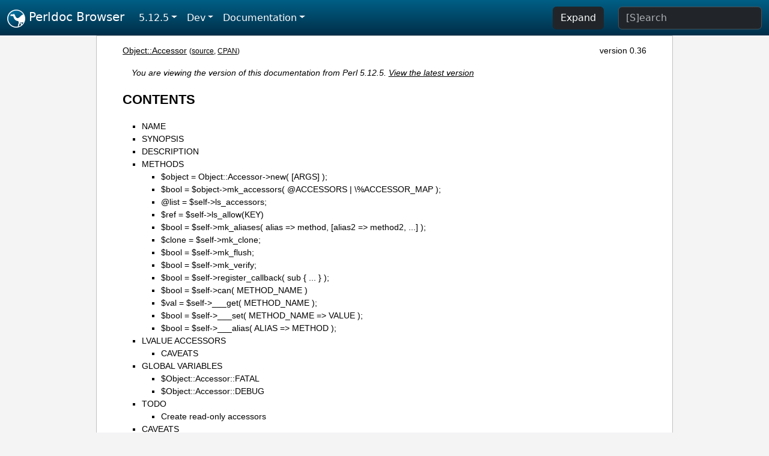

--- FILE ---
content_type: text/html;charset=UTF-8
request_url: https://perldoc.perl.org/5.12.5/Object::Accessor
body_size: 7812
content:
<!DOCTYPE html>
<html lang="en">
  <head>
    <meta charset="utf-8">
    <meta http-equiv="X-UA-Compatible" content="IE=edge">
    <meta name="viewport" content="width=device-width, initial-scale=1">
    <title>Object::Accessor - interface to create per object accessors - Perldoc Browser</title>
    <link rel="search" href="/opensearch.xml" type="application/opensearchdescription+xml" title="Perldoc Browser">
    <link rel="canonical" href="https://perldoc.perl.org/5.12.5/Object::Accessor">
    <link href="/css/bootstrap.min.css" rel="stylesheet">
    <link href="/css/stackoverflow-light.min.css" rel="stylesheet">
    <link href="/css/perldoc.css" rel="stylesheet">
    <!-- Global site tag (gtag.js) - Google Analytics -->
    <script async src="https://www.googletagmanager.com/gtag/js?id=G-KVNWBNT5FB"></script>
    <script>
      window.dataLayer = window.dataLayer || [];
      function gtag(){dataLayer.push(arguments);}
      gtag('js', new Date());

      gtag('config', 'G-KVNWBNT5FB');
      gtag('config', 'UA-50555-3');
    </script>
  </head>
  <body>
    <nav class="navbar navbar-expand-md bg-dark" data-bs-theme="dark"><div class="container-fluid">
  <button class="navbar-toggler" type="button" data-bs-toggle="collapse" data-bs-target="#navbarNav" aria-controls="navbarNav" aria-expanded="false" aria-label="Toggle navigation">
    <span class="navbar-toggler-icon"></span>
  </button>
  <a class="navbar-brand" href="/"><img src="/images/perl_camel_30.png" width="30" height="30" class="d-inline-block align-text-top" alt="Perl Camel Logo"> Perldoc Browser</a>
  <div class="collapse navbar-collapse" id="navbarNav">
    <ul class="navbar-nav me-auto">
      <li class="nav-item dropdown text-nowrap">
        <a class="nav-link dropdown-toggle" href="#" id="dropdownlink-stable" role="button" data-bs-toggle="dropdown" aria-haspopup="true" aria-expanded="false">5.12.5</a>
        <div class="dropdown-menu" aria-labelledby="dropdownlink-stable">
          <a class="dropdown-item" href="/Object::Accessor">Latest</a>
          <hr class="dropdown-divider">
          <a class="dropdown-item" href="/5.42.0/Object::Accessor">5.42.0</a>
          <hr class="dropdown-divider">
          <a class="dropdown-item" href="/5.40.3/Object::Accessor">5.40.3</a>
          <a class="dropdown-item" href="/5.40.2/Object::Accessor">5.40.2</a>
          <a class="dropdown-item" href="/5.40.1/Object::Accessor">5.40.1</a>
          <a class="dropdown-item" href="/5.40.0/Object::Accessor">5.40.0</a>
          <hr class="dropdown-divider">
          <a class="dropdown-item" href="/5.38.5/Object::Accessor">5.38.5</a>
          <a class="dropdown-item" href="/5.38.4/Object::Accessor">5.38.4</a>
          <a class="dropdown-item" href="/5.38.3/Object::Accessor">5.38.3</a>
          <a class="dropdown-item" href="/5.38.2/Object::Accessor">5.38.2</a>
          <a class="dropdown-item" href="/5.38.1/Object::Accessor">5.38.1</a>
          <a class="dropdown-item" href="/5.38.0/Object::Accessor">5.38.0</a>
          <hr class="dropdown-divider">
          <a class="dropdown-item" href="/5.36.3/Object::Accessor">5.36.3</a>
          <a class="dropdown-item" href="/5.36.2/Object::Accessor">5.36.2</a>
          <a class="dropdown-item" href="/5.36.1/Object::Accessor">5.36.1</a>
          <a class="dropdown-item" href="/5.36.0/Object::Accessor">5.36.0</a>
          <hr class="dropdown-divider">
          <a class="dropdown-item" href="/5.34.3/Object::Accessor">5.34.3</a>
          <a class="dropdown-item" href="/5.34.2/Object::Accessor">5.34.2</a>
          <a class="dropdown-item" href="/5.34.1/Object::Accessor">5.34.1</a>
          <a class="dropdown-item" href="/5.34.0/Object::Accessor">5.34.0</a>
          <hr class="dropdown-divider">
          <a class="dropdown-item" href="/5.32.1/Object::Accessor">5.32.1</a>
          <a class="dropdown-item" href="/5.32.0/Object::Accessor">5.32.0</a>
          <hr class="dropdown-divider">
          <a class="dropdown-item" href="/5.30.3/Object::Accessor">5.30.3</a>
          <a class="dropdown-item" href="/5.30.2/Object::Accessor">5.30.2</a>
          <a class="dropdown-item" href="/5.30.1/Object::Accessor">5.30.1</a>
          <a class="dropdown-item" href="/5.30.0/Object::Accessor">5.30.0</a>
          <hr class="dropdown-divider">
          <a class="dropdown-item" href="/5.28.3/Object::Accessor">5.28.3</a>
          <a class="dropdown-item" href="/5.28.2/Object::Accessor">5.28.2</a>
          <a class="dropdown-item" href="/5.28.1/Object::Accessor">5.28.1</a>
          <a class="dropdown-item" href="/5.28.0/Object::Accessor">5.28.0</a>
          <hr class="dropdown-divider">
          <a class="dropdown-item" href="/5.26.3/Object::Accessor">5.26.3</a>
          <a class="dropdown-item" href="/5.26.2/Object::Accessor">5.26.2</a>
          <a class="dropdown-item" href="/5.26.1/Object::Accessor">5.26.1</a>
          <a class="dropdown-item" href="/5.26.0/Object::Accessor">5.26.0</a>
          <hr class="dropdown-divider">
          <a class="dropdown-item" href="/5.24.4/Object::Accessor">5.24.4</a>
          <a class="dropdown-item" href="/5.24.3/Object::Accessor">5.24.3</a>
          <a class="dropdown-item" href="/5.24.2/Object::Accessor">5.24.2</a>
          <a class="dropdown-item" href="/5.24.1/Object::Accessor">5.24.1</a>
          <a class="dropdown-item" href="/5.24.0/Object::Accessor">5.24.0</a>
          <hr class="dropdown-divider">
          <a class="dropdown-item" href="/5.22.4/Object::Accessor">5.22.4</a>
          <a class="dropdown-item" href="/5.22.3/Object::Accessor">5.22.3</a>
          <a class="dropdown-item" href="/5.22.2/Object::Accessor">5.22.2</a>
          <a class="dropdown-item" href="/5.22.1/Object::Accessor">5.22.1</a>
          <a class="dropdown-item" href="/5.22.0/Object::Accessor">5.22.0</a>
          <hr class="dropdown-divider">
          <a class="dropdown-item" href="/5.20.3/Object::Accessor">5.20.3</a>
          <a class="dropdown-item" href="/5.20.2/Object::Accessor">5.20.2</a>
          <a class="dropdown-item" href="/5.20.1/Object::Accessor">5.20.1</a>
          <a class="dropdown-item" href="/5.20.0/Object::Accessor">5.20.0</a>
          <hr class="dropdown-divider">
          <a class="dropdown-item" href="/5.18.4/Object::Accessor">5.18.4</a>
          <a class="dropdown-item" href="/5.18.3/Object::Accessor">5.18.3</a>
          <a class="dropdown-item" href="/5.18.2/Object::Accessor">5.18.2</a>
          <a class="dropdown-item" href="/5.18.1/Object::Accessor">5.18.1</a>
          <a class="dropdown-item" href="/5.18.0/Object::Accessor">5.18.0</a>
          <hr class="dropdown-divider">
          <a class="dropdown-item" href="/5.16.3/Object::Accessor">5.16.3</a>
          <a class="dropdown-item" href="/5.16.2/Object::Accessor">5.16.2</a>
          <a class="dropdown-item" href="/5.16.1/Object::Accessor">5.16.1</a>
          <a class="dropdown-item" href="/5.16.0/Object::Accessor">5.16.0</a>
          <hr class="dropdown-divider">
          <a class="dropdown-item" href="/5.14.4/Object::Accessor">5.14.4</a>
          <a class="dropdown-item" href="/5.14.3/Object::Accessor">5.14.3</a>
          <a class="dropdown-item" href="/5.14.2/Object::Accessor">5.14.2</a>
          <a class="dropdown-item" href="/5.14.1/Object::Accessor">5.14.1</a>
          <a class="dropdown-item" href="/5.14.0/Object::Accessor">5.14.0</a>
          <hr class="dropdown-divider">
          <a class="dropdown-item active" href="/5.12.5/Object::Accessor">5.12.5</a>
          <a class="dropdown-item" href="/5.12.4/Object::Accessor">5.12.4</a>
          <a class="dropdown-item" href="/5.12.3/Object::Accessor">5.12.3</a>
          <a class="dropdown-item" href="/5.12.2/Object::Accessor">5.12.2</a>
          <a class="dropdown-item" href="/5.12.1/Object::Accessor">5.12.1</a>
          <a class="dropdown-item" href="/5.12.0/Object::Accessor">5.12.0</a>
          <hr class="dropdown-divider">
          <a class="dropdown-item" href="/5.10.1/Object::Accessor">5.10.1</a>
          <a class="dropdown-item" href="/5.10.0/Object::Accessor">5.10.0</a>
          <hr class="dropdown-divider">
          <a class="dropdown-item" href="/5.8.9/Object::Accessor">5.8.9</a>
          <a class="dropdown-item" href="/5.8.8/Object::Accessor">5.8.8</a>
          <a class="dropdown-item" href="/5.8.7/Object::Accessor">5.8.7</a>
          <a class="dropdown-item" href="/5.8.6/Object::Accessor">5.8.6</a>
          <a class="dropdown-item" href="/5.8.5/Object::Accessor">5.8.5</a>
          <a class="dropdown-item" href="/5.8.4/Object::Accessor">5.8.4</a>
          <a class="dropdown-item" href="/5.8.3/Object::Accessor">5.8.3</a>
          <a class="dropdown-item" href="/5.8.2/Object::Accessor">5.8.2</a>
          <a class="dropdown-item" href="/5.8.1/Object::Accessor">5.8.1</a>
          <a class="dropdown-item" href="/5.8.0/Object::Accessor">5.8.0</a>
          <hr class="dropdown-divider">
          <a class="dropdown-item" href="/5.6.2/Object::Accessor">5.6.2</a>
          <a class="dropdown-item" href="/5.6.1/Object::Accessor">5.6.1</a>
          <a class="dropdown-item" href="/5.6.0/Object::Accessor">5.6.0</a>
          <hr class="dropdown-divider">
          <a class="dropdown-item" href="/5.005_04/Object::Accessor">5.005_04</a>
          <a class="dropdown-item" href="/5.005_03/Object::Accessor">5.005_03</a>
          <a class="dropdown-item" href="/5.005_02/Object::Accessor">5.005_02</a>
          <a class="dropdown-item" href="/5.005_01/Object::Accessor">5.005_01</a>
          <a class="dropdown-item" href="/5.005/Object::Accessor">5.005</a>
        </div>
      </li>
      <li class="nav-item dropdown text-nowrap">
        <a class="nav-link dropdown-toggle" href="#" id="dropdownlink-dev" role="button" data-bs-toggle="dropdown" aria-haspopup="true" aria-expanded="false">Dev</a>
        <div class="dropdown-menu" aria-labelledby="dropdownlink-dev">
          <a class="dropdown-item" href="/blead/Object::Accessor">blead</a>
          <a class="dropdown-item" href="/5.43.7/Object::Accessor">5.43.7</a>
          <a class="dropdown-item" href="/5.43.6/Object::Accessor">5.43.6</a>
          <a class="dropdown-item" href="/5.43.5/Object::Accessor">5.43.5</a>
          <a class="dropdown-item" href="/5.43.4/Object::Accessor">5.43.4</a>
          <a class="dropdown-item" href="/5.43.3/Object::Accessor">5.43.3</a>
          <a class="dropdown-item" href="/5.43.2/Object::Accessor">5.43.2</a>
          <a class="dropdown-item" href="/5.43.1/Object::Accessor">5.43.1</a>
          <hr class="dropdown-divider">
          <a class="dropdown-item" href="/5.42.0-RC3/Object::Accessor">5.42.0-RC3</a>
          <a class="dropdown-item" href="/5.42.0-RC2/Object::Accessor">5.42.0-RC2</a>
          <a class="dropdown-item" href="/5.42.0-RC1/Object::Accessor">5.42.0-RC1</a>
          <hr class="dropdown-divider">
          <a class="dropdown-item" href="/5.41.13/Object::Accessor">5.41.13</a>
          <a class="dropdown-item" href="/5.41.12/Object::Accessor">5.41.12</a>
          <a class="dropdown-item" href="/5.41.11/Object::Accessor">5.41.11</a>
          <a class="dropdown-item" href="/5.41.10/Object::Accessor">5.41.10</a>
          <a class="dropdown-item" href="/5.41.9/Object::Accessor">5.41.9</a>
          <a class="dropdown-item" href="/5.41.8/Object::Accessor">5.41.8</a>
          <a class="dropdown-item" href="/5.41.7/Object::Accessor">5.41.7</a>
          <a class="dropdown-item" href="/5.41.6/Object::Accessor">5.41.6</a>
          <a class="dropdown-item" href="/5.41.5/Object::Accessor">5.41.5</a>
          <a class="dropdown-item" href="/5.41.4/Object::Accessor">5.41.4</a>
          <a class="dropdown-item" href="/5.41.3/Object::Accessor">5.41.3</a>
          <a class="dropdown-item" href="/5.41.2/Object::Accessor">5.41.2</a>
          <a class="dropdown-item" href="/5.41.1/Object::Accessor">5.41.1</a>
          <hr class="dropdown-divider">
          <a class="dropdown-item" href="/5.40.3-RC1/Object::Accessor">5.40.3-RC1</a>
          <hr class="dropdown-divider">
          <a class="dropdown-item" href="/5.38.5-RC1/Object::Accessor">5.38.5-RC1</a>
        </div>
      </li>
      <li class="nav-item dropdown text-nowrap">
        <a class="nav-link dropdown-toggle" href="#" id="dropdownlink-nav" role="button" data-bs-toggle="dropdown" aria-haspopup="true" aria-expanded="false">Documentation</a>
        <div class="dropdown-menu" aria-labelledby="dropdownlink-nav">
          <a class="dropdown-item" href="/5.12.5/perl">Perl</a>
          <a class="dropdown-item" href="/5.12.5/perlintro">Intro</a>
          <a class="dropdown-item" href="/5.12.5/perl#Tutorials">Tutorials</a>
          <a class="dropdown-item" href="/5.12.5/perlfaq">FAQs</a>
          <a class="dropdown-item" href="/5.12.5/perl#Reference-Manual">Reference</a>
          <hr class="dropdown-divider">
          <a class="dropdown-item" href="/5.12.5/perlop">Operators</a>
          <a class="dropdown-item" href="/5.12.5/functions">Functions</a>
          <a class="dropdown-item" href="/5.12.5/variables">Variables</a>
          <a class="dropdown-item" href="/5.12.5/modules">Modules</a>
          <a class="dropdown-item" href="/5.12.5/perlutil">Utilities</a>
          <hr class="dropdown-divider">
          <a class="dropdown-item" href="/5.12.5/perldelta">Release Notes</a>
          <a class="dropdown-item" href="/5.12.5/perlcommunity">Community</a>
          <a class="dropdown-item" href="/5.12.5/perlhist">History</a>
        </div>
      </li>
    </ul>
    <ul class="navbar-nav">
      <button id="content-expand-button" type="button" class="btn btn-dark d-none d-lg-inline-block me-4">Expand</button>
      <script src="/js/perldoc-expand-page.js"></script>
    </ul>
    <form class="form-inline" method="get" action="/5.12.5/search">
      <input id="search-input" class="form-control me-3" type="search" name="q" placeholder="[S]earch" aria-label="Search" value="">
    </form>
    <script src="/js/perldoc-focus-search.js"></script>
  </div>
</div></nav>

    <div id="wrapperlicious" class="container-fluid">
      <div id="perldocdiv">
        <div id="links">
          <a href="/5.12.5/Object::Accessor">Object::Accessor</a>
          <div id="more">
            (<a href="/5.12.5/Object::Accessor.txt">source</a>,
            <a href="https://metacpan.org/pod/Object::Accessor">CPAN</a>)
          </div>
            <div id="moduleversion">version 0.36</div>
        </div>
        <div class="leading-notice">
          You are viewing the version of this documentation from Perl 5.12.5.
            <a href="https://metacpan.org/pod/Object::Accessor">View the latest version</a>
        </div>
        <h1><a id="toc">CONTENTS</a></h1>
                  <ul>
              <li>
                <a class="text-decoration-none" href="#NAME">NAME</a>
              </li>
              <li>
                <a class="text-decoration-none" href="#SYNOPSIS">SYNOPSIS</a>
              </li>
              <li>
                <a class="text-decoration-none" href="#DESCRIPTION">DESCRIPTION</a>
              </li>
              <li>
                <a class="text-decoration-none" href="#METHODS">METHODS</a>
                            <ul>
              <li>
                <a class="text-decoration-none" href="#$object-=-Object::Accessor-%3Enew(-%5BARGS%5D-);">$object = Object::Accessor-&gt;new( [ARGS] );</a>
              </li>
              <li>
                <a class="text-decoration-none" href="#$bool-=-$object-%3Emk_accessors(-@ACCESSORS-%7C-%5C%25ACCESSOR_MAP-);">$bool = $object-&gt;mk_accessors( @ACCESSORS | \%ACCESSOR_MAP );</a>
              </li>
              <li>
                <a class="text-decoration-none" href="#@list-=-$self-%3Els_accessors;">@list = $self-&gt;ls_accessors;</a>
              </li>
              <li>
                <a class="text-decoration-none" href="#$ref-=-$self-%3Els_allow(KEY)">$ref = $self-&gt;ls_allow(KEY)</a>
              </li>
              <li>
                <a class="text-decoration-none" href="#$bool-=-$self-%3Emk_aliases(-alias-=%3E-method,-%5Balias2-=%3E-method2,-...%5D-);">$bool = $self-&gt;mk_aliases( alias =&gt; method, [alias2 =&gt; method2, ...] );</a>
              </li>
              <li>
                <a class="text-decoration-none" href="#$clone-=-$self-%3Emk_clone;">$clone = $self-&gt;mk_clone;</a>
              </li>
              <li>
                <a class="text-decoration-none" href="#$bool-=-$self-%3Emk_flush;">$bool = $self-&gt;mk_flush;</a>
              </li>
              <li>
                <a class="text-decoration-none" href="#$bool-=-$self-%3Emk_verify;">$bool = $self-&gt;mk_verify;</a>
              </li>
              <li>
                <a class="text-decoration-none" href="#$bool-=-$self-%3Eregister_callback(-sub-%7B-...-%7D-);">$bool = $self-&gt;register_callback( sub { ... } );</a>
              </li>
              <li>
                <a class="text-decoration-none" href="#$bool-=-$self-%3Ecan(-METHOD_NAME-)">$bool = $self-&gt;can( METHOD_NAME )</a>
              </li>
              <li>
                <a class="text-decoration-none" href="#$val-=-$self-%3E___get(-METHOD_NAME-);">$val = $self-&gt;___get( METHOD_NAME );</a>
              </li>
              <li>
                <a class="text-decoration-none" href="#$bool-=-$self-%3E___set(-METHOD_NAME-=%3E-VALUE-);">$bool = $self-&gt;___set( METHOD_NAME =&gt; VALUE );</a>
              </li>
              <li>
                <a class="text-decoration-none" href="#$bool-=-$self-%3E___alias(-ALIAS-=%3E-METHOD-);">$bool = $self-&gt;___alias( ALIAS =&gt; METHOD );</a>
              </li>
          </ul>

              </li>
              <li>
                <a class="text-decoration-none" href="#LVALUE-ACCESSORS">LVALUE ACCESSORS</a>
                            <ul>
              <li>
                <a class="text-decoration-none" href="#CAVEATS">CAVEATS</a>
              </li>
          </ul>

              </li>
              <li>
                <a class="text-decoration-none" href="#GLOBAL-VARIABLES">GLOBAL VARIABLES</a>
                            <ul>
              <li>
                <a class="text-decoration-none" href="#$Object::Accessor::FATAL">$Object::Accessor::FATAL</a>
              </li>
              <li>
                <a class="text-decoration-none" href="#$Object::Accessor::DEBUG">$Object::Accessor::DEBUG</a>
              </li>
          </ul>

              </li>
              <li>
                <a class="text-decoration-none" href="#TODO">TODO</a>
                            <ul>
              <li>
                <a class="text-decoration-none" href="#Create-read-only-accessors">Create read-only accessors</a>
              </li>
          </ul>

              </li>
              <li>
                <a class="text-decoration-none" href="#CAVEATS1">CAVEATS</a>
              </li>
              <li>
                <a class="text-decoration-none" href="#BUG-REPORTS">BUG REPORTS</a>
              </li>
              <li>
                <a class="text-decoration-none" href="#AUTHOR">AUTHOR</a>
              </li>
              <li>
                <a class="text-decoration-none" href="#COPYRIGHT">COPYRIGHT</a>
              </li>
          </ul>

      <h1 id="NAME"><a class="permalink" href="#NAME">#</a>NAME</h1>

<p>Object::Accessor - interface to create per object accessors</p>

<h1 id="SYNOPSIS"><a class="permalink" href="#SYNOPSIS">#</a>SYNOPSIS</h1>

<pre><code>### using the object
$obj = Object::Accessor-&gt;new;        # create object
$obj = Object::Accessor-&gt;new(@list); # create object with accessors
$obj = Object::Accessor-&gt;new(\%h);   # create object with accessors
                                     # and their allow handlers

$bool   = $obj-&gt;mk_accessors(&#39;foo&#39;); # create accessors
$bool   = $obj-&gt;mk_accessors(        # create accessors with input
           {foo =&gt; ALLOW_HANDLER} ); # validation

$bool   = $obj-&gt;mk_aliases(          # create an alias to an existing
            alias_name =&gt; &#39;method&#39;); # method name
            
$clone  = $obj-&gt;mk_clone;            # create a clone of original
                                     # object without data
$bool   = $obj-&gt;mk_flush;            # clean out all data

@list   = $obj-&gt;ls_accessors;        # retrieves a list of all
                                     # accessors for this object

$bar    = $obj-&gt;foo(&#39;bar&#39;);          # set &#39;foo&#39; to &#39;bar&#39;
$bar    = $obj-&gt;foo();               # retrieve &#39;bar&#39; again

$sub    = $obj-&gt;can(&#39;foo&#39;);          # retrieve coderef for
                                     # &#39;foo&#39; accessor
$bar    = $sub-&gt;(&#39;bar&#39;);             # set &#39;foo&#39; via coderef
$bar    = $sub-&gt;();                  # retrieve &#39;bar&#39; by coderef

### using the object as base class
package My::Class;
use base &#39;Object::Accessor&#39;;

$obj    = My::Class-&gt;new;               # create base object
$bool   = $obj-&gt;mk_accessors(&#39;foo&#39;);    # create accessors, etc...

### make all attempted access to non-existant accessors fatal
### (defaults to false)
$Object::Accessor::FATAL = 1;

### enable debugging
$Object::Accessor::DEBUG = 1;

### advanced usage -- callbacks
{   my $obj = Object::Accessor-&gt;new(&#39;foo&#39;);
    $obj-&gt;register_callback( sub { ... } );
    
    $obj-&gt;foo( 1 ); # these calls invoke the callback you registered
    $obj-&gt;foo()     # which allows you to change the get/set 
                    # behaviour and what is returned to the caller.
}        

### advanced usage -- lvalue attributes
{   my $obj = Object::Accessor::Lvalue-&gt;new(&#39;foo&#39;);
    print $obj-&gt;foo = 1;            # will print 1
}

### advanced usage -- scoped attribute values
{   my $obj = Object::Accessor-&gt;new(&#39;foo&#39;);
    
    $obj-&gt;foo( 1 );
    print $obj-&gt;foo;                # will print 1

    ### bind the scope of the value of attribute &#39;foo&#39;
    ### to the scope of &#39;$x&#39; -- when $x goes out of 
    ### scope, &#39;foo&#39;s previous value will be restored
    {   $obj-&gt;foo( 2 =&gt; \my $x );
        print $obj-&gt;foo, &#39; &#39;, $x;   # will print &#39;2 2&#39;
    }
    print $obj-&gt;foo;                # will print 1
}</code></pre>

<h1 id="DESCRIPTION"><a class="permalink" href="#DESCRIPTION">#</a>DESCRIPTION</h1>

<p><code>Object::Accessor</code> provides an interface to create per object accessors (as opposed to per <code>Class</code> accessors, as, for example, <code>Class::Accessor</code> provides).</p>

<p>You can choose to either subclass this module, and thus using its accessors on your own module, or to store an <code>Object::Accessor</code> object inside your own object, and access the accessors from there. See the <code>SYNOPSIS</code> for examples.</p>

<h1 id="METHODS"><a class="permalink" href="#METHODS">#</a>METHODS</h1>

<h2 id="$object-=-Object::Accessor-&gt;new(-[ARGS]-);"><a class="permalink" href="#$object-=-Object::Accessor-%3Enew(-%5BARGS%5D-);">#</a><a id="object-Object::Accessor-new-ARGS"></a>$object = Object::Accessor-&gt;new( [ARGS] );</h2>

<p>Creates a new (and empty) <code>Object::Accessor</code> object. This method is inheritable.</p>

<p>Any arguments given to <code>new</code> are passed straight to <code>mk_accessors</code>.</p>

<p>If you want to be able to assign to your accessors as if they were <code>lvalue</code>s, you should create your object in the <code>Object::Acccessor::Lvalue</code> namespace instead. See the section on <code>LVALUE ACCESSORS</code> below.</p>

<h2 id="$bool-=-$object-&gt;mk_accessors(-@ACCESSORS-|-\%ACCESSOR_MAP-);"><a class="permalink" href="#$bool-=-$object-%3Emk_accessors(-@ACCESSORS-%7C-%5C%25ACCESSOR_MAP-);">#</a><a id="bool-object-mk_accessors-ACCESSORS-ACCESSOR_MAP"></a>$bool = $object-&gt;mk_accessors( @ACCESSORS | \%ACCESSOR_MAP );</h2>

<p>Creates a list of accessors for this object (and <code>NOT</code> for other ones in the same class!). Will not clobber existing data, so if an accessor already exists, requesting to create again is effectively a <code>no-op</code>.</p>

<p>When providing a <code>hashref</code> as argument, rather than a normal list, you can specify a list of key/value pairs of accessors and their respective input validators. The validators can be anything that <code>Params::Check</code>&#39;s <code>allow</code> function accepts. Please see its manpage for details.</p>

<p>For example:</p>

<pre><code>$object-&gt;mk_accessors( {
    foo     =&gt; qr/^\d+$/,       # digits only
    bar     =&gt; [0,1],           # booleans
    zot     =&gt; \&amp;my_sub         # a custom verification sub
} );        </code></pre>

<p>Returns true on success, false on failure.</p>

<p>Accessors that are called on an object, that do not exist return <code>undef</code> by default, but you can make this a fatal error by setting the global variable <code>$FATAL</code> to true. See the section on <code>GLOBAL VARIABLES</code> for details.</p>

<p>Note that you can bind the values of attributes to a scope. This allows you to <code>temporarily</code> change a value of an attribute, and have it&#39;s original value restored up on the end of it&#39;s bound variable&#39;s scope;</p>

<p>For example, in this snippet of code, the attribute <code>foo</code> will temporarily be set to <code>2</code>, until the end of the scope of <code>$x</code>, at which point the original value of <code>1</code> will be restored.</p>

<pre><code>my $obj = Object::Accessor-&gt;new;

$obj-&gt;mk_accessors(&#39;foo&#39;);
$obj-&gt;foo( 1 );
print $obj-&gt;foo;                # will print 1

### bind the scope of the value of attribute &#39;foo&#39;
### to the scope of &#39;$x&#39; -- when $x goes out of 
### scope, &#39;foo&#39; previous value will be restored
{   $obj-&gt;foo( 2 =&gt; \my $x );
    print $obj-&gt;foo, &#39; &#39;, $x;   # will print &#39;2 2&#39;
}
print $obj-&gt;foo;                # will print 1</code></pre>

<p>Note that all accessors are read/write for everyone. See the <code>TODO</code> section for details.</p>

<h2 id="@list-=-$self-&gt;ls_accessors;"><a class="permalink" href="#@list-=-$self-%3Els_accessors;">#</a><a id="list-self-ls_accessors"></a>@list = $self-&gt;ls_accessors;</h2>

<p>Returns a list of accessors that are supported by the current object. The corresponding coderefs can be retrieved by passing this list one by one to the <code>can</code> method.</p>

<h2 id="$ref-=-$self-&gt;ls_allow(KEY)"><a class="permalink" href="#$ref-=-$self-%3Els_allow(KEY)">#</a><a id="ref-self-ls_allow-KEY"></a>$ref = $self-&gt;ls_allow(KEY)</h2>

<p>Returns the allow handler for the given key, which can be used with <code>Params::Check</code>&#39;s <code>allow()</code> handler. If there was no allow handler specified, an allow handler that always returns true will be returned.</p>

<h2 id="$bool-=-$self-&gt;mk_aliases(-alias-=&gt;-method,-[alias2-=&gt;-method2,-...]-);"><a class="permalink" href="#$bool-=-$self-%3Emk_aliases(-alias-=%3E-method,-%5Balias2-=%3E-method2,-...%5D-);">#</a><a id="bool-self-mk_aliases-alias-method-alias2-method2"></a>$bool = $self-&gt;mk_aliases( alias =&gt; method, [alias2 =&gt; method2, ...] );</h2>

<p>Creates an alias for a given method name. For all intents and purposes, these two accessors are now identical for this object. This is akin to doing the following on the symbol table level:</p>

<pre><code class="plaintext">*alias = *method</code></pre>

<p>This allows you to do the following:</p>

<pre><code>$self-&gt;mk_accessors(&#39;foo&#39;);
$self-&gt;mk_aliases( bar =&gt; &#39;foo&#39; );

$self-&gt;bar( 42 );
print $self-&gt;foo;     # will print 42</code></pre>

<h2 id="$clone-=-$self-&gt;mk_clone;"><a class="permalink" href="#$clone-=-$self-%3Emk_clone;">#</a><a id="clone-self-mk_clone"></a>$clone = $self-&gt;mk_clone;</h2>

<p>Makes a clone of the current object, which will have the exact same accessors as the current object, but without the data stored in them.</p>

<h2 id="$bool-=-$self-&gt;mk_flush;"><a class="permalink" href="#$bool-=-$self-%3Emk_flush;">#</a><a id="bool-self-mk_flush"></a>$bool = $self-&gt;mk_flush;</h2>

<p>Flushes all the data from the current object; all accessors will be set back to their default state of <code>undef</code>.</p>

<p>Returns true on success and false on failure.</p>

<h2 id="$bool-=-$self-&gt;mk_verify;"><a class="permalink" href="#$bool-=-$self-%3Emk_verify;">#</a><a id="bool-self-mk_verify"></a>$bool = $self-&gt;mk_verify;</h2>

<p>Checks if all values in the current object are in accordance with their own allow handler. Specifically useful to check if an empty initialised object has been filled with values satisfying their own allow criteria.</p>

<h2 id="$bool-=-$self-&gt;register_callback(-sub-{-...-}-);"><a class="permalink" href="#$bool-=-$self-%3Eregister_callback(-sub-%7B-...-%7D-);">#</a><a id="bool-self-register_callback-sub"></a>$bool = $self-&gt;register_callback( sub { ... } );</h2>

<p>This method allows you to register a callback, that is invoked every time an accessor is called. This allows you to munge input data, access external data stores, etc.</p>

<p>You are free to return whatever you wish. On a <code>set</code> call, the data is even stored in the object.</p>

<p>Below is an example of the use of a callback.</p>

<pre><code>$object-&gt;some_method( &quot;some_value&quot; );

my $callback = sub {
    my $self    = shift; # the object
    my $meth    = shift; # &quot;some_method&quot;
    my $val     = shift; # [&quot;some_value&quot;]  
                         # could be undef -- check &#39;exists&#39;;
                         # if scalar @$val is empty, it was a &#39;get&#39;

    # your code here

    return $new_val;     # the value you want to be set/returned
}        </code></pre>

<p>To access the values stored in the object, circumventing the callback structure, you should use the <code>___get</code> and <code>___set</code> methods documented further down.</p>

<h2 id="$bool-=-$self-&gt;can(-METHOD_NAME-)"><a class="permalink" href="#$bool-=-$self-%3Ecan(-METHOD_NAME-)">#</a><a id="bool-self-can-METHOD_NAME"></a>$bool = $self-&gt;can( METHOD_NAME )</h2>

<p>This method overrides <code>UNIVERAL::can</code> in order to provide coderefs to accessors which are loaded on demand. It will behave just like <code>UNIVERSAL::can</code> where it can -- returning a class method if it exists, or a closure pointing to a valid accessor of this particular object.</p>

<p>You can use it as follows:</p>

<pre><code>$sub = $object-&gt;can(&#39;some_accessor&#39;);   # retrieve the coderef
$sub-&gt;(&#39;foo&#39;);                          # &#39;some_accessor&#39; now set
                                        # to &#39;foo&#39; for $object
$foo = $sub-&gt;();                        # retrieve the contents
                                        # of &#39;some_accessor&#39;</code></pre>

<p>See the <code>SYNOPSIS</code> for more examples.</p>

<h2 id="$val-=-$self-&gt;___get(-METHOD_NAME-);"><a class="permalink" href="#$val-=-$self-%3E___get(-METHOD_NAME-);">#</a><a id="val-self-___get-METHOD_NAME"></a>$val = $self-&gt;___get( METHOD_NAME );</h2>

<p>Method to directly access the value of the given accessor in the object. It circumvents all calls to allow checks, callbakcs, etc.</p>

<p>Use only if you <code>Know What You Are Doing</code>! General usage for this functionality would be in your own custom callbacks.</p>

<h2 id="$bool-=-$self-&gt;___set(-METHOD_NAME-=&gt;-VALUE-);"><a class="permalink" href="#$bool-=-$self-%3E___set(-METHOD_NAME-=%3E-VALUE-);">#</a><a id="bool-self-___set-METHOD_NAME-VALUE"></a>$bool = $self-&gt;___set( METHOD_NAME =&gt; VALUE );</h2>

<p>Method to directly set the value of the given accessor in the object. It circumvents all calls to allow checks, callbakcs, etc.</p>

<p>Use only if you <code>Know What You Are Doing</code>! General usage for this functionality would be in your own custom callbacks.</p>

<h2 id="$bool-=-$self-&gt;___alias(-ALIAS-=&gt;-METHOD-);"><a class="permalink" href="#$bool-=-$self-%3E___alias(-ALIAS-=%3E-METHOD-);">#</a><a id="bool-self-___alias-ALIAS-METHOD"></a>$bool = $self-&gt;___alias( ALIAS =&gt; METHOD );</h2>

<p>Method to directly alias one accessor to another for this object. It circumvents all sanity checks, etc.</p>

<p>Use only if you <code>Know What You Are Doing</code>!</p>

<h1 id="LVALUE-ACCESSORS"><a class="permalink" href="#LVALUE-ACCESSORS">#</a><a id="LVALUE"></a>LVALUE ACCESSORS</h1>

<p><code>Object::Accessor</code> supports <code>lvalue</code> attributes as well. To enable these, you should create your objects in the designated namespace, <code>Object::Accessor::Lvalue</code>. For example:</p>

<pre><code>my $obj = Object::Accessor::Lvalue-&gt;new(&#39;foo&#39;);
$obj-&gt;foo += 1;
print $obj-&gt;foo;</code></pre>

<p>will actually print <code>1</code> and work as expected. Since this is an optional feature, that&#39;s not desirable in all cases, we require you to explicitly use the <code>Object::Accessor::Lvalue</code> class.</p>

<p>Doing the same on the standard <code>Object</code>&gt;Accessor&gt; class would generate the following code &amp; errors:</p>

<pre><code>my $obj = Object::Accessor-&gt;new(&#39;foo&#39;);
$obj-&gt;foo += 1;

Can&#39;t modify non-lvalue subroutine call</code></pre>

<p>Note that <code>lvalue</code> support on <code>AUTOLOAD</code> routines is a <code>perl 5.8.x</code> feature. See perldoc <a href="/5.12.5/perl58delta">perl58delta</a> for details.</p>

<h2 id="CAVEATS"><a class="permalink" href="#CAVEATS">#</a>CAVEATS</h2>

<ul>

<li><p>Allow handlers</p>

<p>Due to the nature of <code>lvalue subs</code>, we never get access to the value you are assigning, so we can not check it againt your allow handler. Allow handlers are therefor unsupported under <code>lvalue</code> conditions.</p>

<p>See <code>perldoc perlsub</code> for details.</p>

</li>
<li><p>Callbacks</p>

<p>Due to the nature of <code>lvalue subs</code>, we never get access to the value you are assigning, so we can not check provide this value to your callback. Furthermore, we can not distinguish between a <code>get</code> and a <code>set</code> call. Callbacks are therefor unsupported under <code>lvalue</code> conditions.</p>

<p>See <code>perldoc perlsub</code> for details.</p>

</li>
</ul>

<h1 id="GLOBAL-VARIABLES"><a class="permalink" href="#GLOBAL-VARIABLES">#</a><a id="GLOBAL"></a>GLOBAL VARIABLES</h1>

<h2 id="$Object::Accessor::FATAL"><a class="permalink" href="#$Object::Accessor::FATAL">#</a><a id="Object::Accessor::FATAL"></a>$Object::Accessor::FATAL</h2>

<p>Set this variable to true to make all attempted access to non-existant accessors be fatal. This defaults to <code>false</code>.</p>

<h2 id="$Object::Accessor::DEBUG"><a class="permalink" href="#$Object::Accessor::DEBUG">#</a><a id="Object::Accessor::DEBUG"></a>$Object::Accessor::DEBUG</h2>

<p>Set this variable to enable debugging output. This defaults to <code>false</code>.</p>

<h1 id="TODO"><a class="permalink" href="#TODO">#</a>TODO</h1>

<h2 id="Create-read-only-accessors"><a class="permalink" href="#Create-read-only-accessors">#</a><a id="Create"></a>Create read-only accessors</h2>

<p>Currently all accessors are read/write for everyone. Perhaps a future release should make it possible to have read-only accessors as well.</p>

<h1 id="CAVEATS1"><a class="permalink" href="#CAVEATS1">#</a>CAVEATS</h1>

<p>If you use codereferences for your allow handlers, you will not be able to freeze the data structures using <code>Storable</code>.</p>

<p>Due to a bug in storable (until at least version 2.15), <code>qr//</code> compiled regexes also don&#39;t de-serialize properly. Although this bug has been reported, you should be aware of this issue when serializing your objects.</p>

<p>You can track the bug here:</p>

<pre><code class="plaintext">http://rt.cpan.org/Ticket/Display.html?id=1827</code></pre>

<h1 id="BUG-REPORTS"><a class="permalink" href="#BUG-REPORTS">#</a><a id="BUG"></a>BUG REPORTS</h1>

<p>Please report bugs or other issues to &lt;bug-object-accessor@rt.cpan.org&gt;.</p>

<h1 id="AUTHOR"><a class="permalink" href="#AUTHOR">#</a>AUTHOR</h1>

<p>This module by Jos Boumans &lt;kane@cpan.org&gt;.</p>

<h1 id="COPYRIGHT"><a class="permalink" href="#COPYRIGHT">#</a>COPYRIGHT</h1>

<p>This library is free software; you may redistribute and/or modify it under the same terms as Perl itself.</p>


      </div>
      <div id="footer">
        <p>Perldoc Browser is maintained by Dan Book (<a href="https://metacpan.org/author/DBOOK">DBOOK</a>). Please contact him via the <a href="https://github.com/Grinnz/perldoc-browser/issues">GitHub issue tracker</a> or <a href="mailto:dbook@cpan.org">email</a> regarding any issues with the site itself, search, or rendering of documentation.</p>

<p>The Perl documentation is maintained by the Perl 5 Porters in the development of Perl. Please contact them via the <a href="https://github.com/Perl/perl5/issues">Perl issue tracker</a>, the <a href="https://lists.perl.org/list/perl5-porters.html">mailing list</a>, or <a href="https://kiwiirc.com/client/irc.perl.org/p5p">IRC</a> to report any issues with the contents or format of the documentation.</p>


      </div>
    </div>
    <script src="/js/bootstrap.bundle.min.js"></script>
    <script src="/js/highlight.pack.js"></script>
    <script>hljs.highlightAll();</script>
  </body>
</html>
